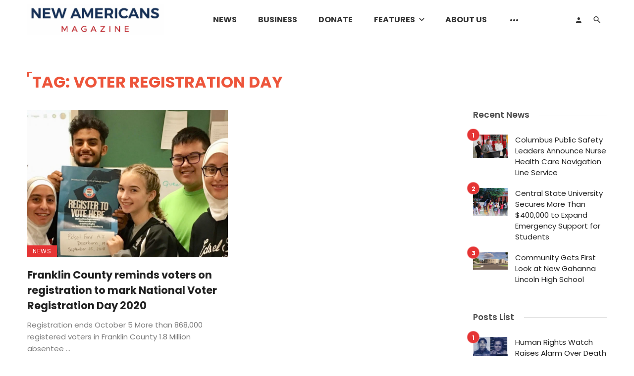

--- FILE ---
content_type: text/html; charset=UTF-8
request_url: https://thenewamericansmag.com/tag/voter-registration-day/
body_size: 21664
content:
<!DOCTYPE html>
<html lang="en-US">
<head>
	<meta charset="UTF-8" />
    
    <meta name="viewport" content="width=device-width, initial-scale=1"/>
    
    <link rel="profile" href="/gmpg.org/xfn/11" />
    
    <!-- Schema meta -->
    
    <script type="application/javascript">var ajaxurl = "https://thenewamericansmag.com/wp-admin/admin-ajax.php"</script><meta name='robots' content='index, follow, max-image-preview:large, max-snippet:-1, max-video-preview:-1' />

	<!-- This site is optimized with the Yoast SEO plugin v26.8 - https://yoast.com/product/yoast-seo-wordpress/ -->
	<title>Voter Registration Day Archives &#8211; New Americans Magazine</title>
	<link rel="canonical" href="https://thenewamericansmag.com/tag/voter-registration-day/" />
	<meta property="og:locale" content="en_US" />
	<meta property="og:type" content="article" />
	<meta property="og:title" content="Voter Registration Day Archives &#8211; New Americans Magazine" />
	<meta property="og:url" content="https://thenewamericansmag.com/tag/voter-registration-day/" />
	<meta property="og:site_name" content="New Americans Magazine" />
	<meta name="twitter:card" content="summary_large_image" />
	<meta name="twitter:site" content="@DebaUwadiae" />
	<script type="application/ld+json" class="yoast-schema-graph">{"@context":"https://schema.org","@graph":[{"@type":"CollectionPage","@id":"https://thenewamericansmag.com/tag/voter-registration-day/","url":"https://thenewamericansmag.com/tag/voter-registration-day/","name":"Voter Registration Day Archives &#8211; New Americans Magazine","isPartOf":{"@id":"https://thenewamericansmag.com/#website"},"primaryImageOfPage":{"@id":"https://thenewamericansmag.com/tag/voter-registration-day/#primaryimage"},"image":{"@id":"https://thenewamericansmag.com/tag/voter-registration-day/#primaryimage"},"thumbnailUrl":"https://thenewamericansmag.com/wp-content/uploads/2020/09/Voters-Day.jpg","breadcrumb":{"@id":"https://thenewamericansmag.com/tag/voter-registration-day/#breadcrumb"},"inLanguage":"en-US"},{"@type":"ImageObject","inLanguage":"en-US","@id":"https://thenewamericansmag.com/tag/voter-registration-day/#primaryimage","url":"https://thenewamericansmag.com/wp-content/uploads/2020/09/Voters-Day.jpg","contentUrl":"https://thenewamericansmag.com/wp-content/uploads/2020/09/Voters-Day.jpg","width":828,"height":609},{"@type":"BreadcrumbList","@id":"https://thenewamericansmag.com/tag/voter-registration-day/#breadcrumb","itemListElement":[{"@type":"ListItem","position":1,"name":"Home","item":"https://thenewamericansmag.com/"},{"@type":"ListItem","position":2,"name":"Voter Registration Day"}]},{"@type":"WebSite","@id":"https://thenewamericansmag.com/#website","url":"https://thenewamericansmag.com/","name":"The New Americans Magazine","description":"Freedom to Excel","publisher":{"@id":"https://thenewamericansmag.com/#organization"},"potentialAction":[{"@type":"SearchAction","target":{"@type":"EntryPoint","urlTemplate":"https://thenewamericansmag.com/?s={search_term_string}"},"query-input":{"@type":"PropertyValueSpecification","valueRequired":true,"valueName":"search_term_string"}}],"inLanguage":"en-US"},{"@type":"Organization","@id":"https://thenewamericansmag.com/#organization","name":"The New Americans Magazine","url":"https://thenewamericansmag.com/","logo":{"@type":"ImageObject","inLanguage":"en-US","@id":"https://thenewamericansmag.com/#/schema/logo/image/","url":"https://thenewamericansmag.com/wp-content/uploads/2018/01/nam_logo-2.png","contentUrl":"https://thenewamericansmag.com/wp-content/uploads/2018/01/nam_logo-2.png","width":512,"height":134,"caption":"The New Americans Magazine"},"image":{"@id":"https://thenewamericansmag.com/#/schema/logo/image/"},"sameAs":["https://www.facebook.com/newamericanspress/","https://x.com/DebaUwadiae","https://www.youtube.com/channel/UCgChpjxOa_ux3VWrNEUEvVQ?view_as=subscriber"]}]}</script>
	<!-- / Yoast SEO plugin. -->


<link rel='dns-prefetch' href='//fonts.googleapis.com' />
<link rel='preconnect' href='https://fonts.gstatic.com' crossorigin />
<link rel="alternate" type="application/rss+xml" title="New Americans Magazine &raquo; Feed" href="https://thenewamericansmag.com/feed/" />
<link rel="alternate" type="application/rss+xml" title="New Americans Magazine &raquo; Comments Feed" href="https://thenewamericansmag.com/comments/feed/" />
<link rel="alternate" type="application/rss+xml" title="New Americans Magazine &raquo; Voter Registration Day Tag Feed" href="https://thenewamericansmag.com/tag/voter-registration-day/feed/" />
<!-- thenewamericansmag.com is managing ads with Advanced Ads 2.0.16 – https://wpadvancedads.com/ --><script id="thene-ready">
			window.advanced_ads_ready=function(e,a){a=a||"complete";var d=function(e){return"interactive"===a?"loading"!==e:"complete"===e};d(document.readyState)?e():document.addEventListener("readystatechange",(function(a){d(a.target.readyState)&&e()}),{once:"interactive"===a})},window.advanced_ads_ready_queue=window.advanced_ads_ready_queue||[];		</script>
		<style id='wp-img-auto-sizes-contain-inline-css' type='text/css'>
img:is([sizes=auto i],[sizes^="auto," i]){contain-intrinsic-size:3000px 1500px}
/*# sourceURL=wp-img-auto-sizes-contain-inline-css */
</style>
<link rel='stylesheet' id='dashicons-css' href='https://thenewamericansmag.com/wp-includes/css/dashicons.min.css?ver=6.9' type='text/css' media='all' />
<link rel='stylesheet' id='post-views-counter-frontend-css' href='https://thenewamericansmag.com/wp-content/plugins/post-views-counter/css/frontend.css?ver=1.7.3' type='text/css' media='all' />
<style id='wp-emoji-styles-inline-css' type='text/css'>

	img.wp-smiley, img.emoji {
		display: inline !important;
		border: none !important;
		box-shadow: none !important;
		height: 1em !important;
		width: 1em !important;
		margin: 0 0.07em !important;
		vertical-align: -0.1em !important;
		background: none !important;
		padding: 0 !important;
	}
/*# sourceURL=wp-emoji-styles-inline-css */
</style>
<style id='wp-block-library-inline-css' type='text/css'>
:root{--wp-block-synced-color:#7a00df;--wp-block-synced-color--rgb:122,0,223;--wp-bound-block-color:var(--wp-block-synced-color);--wp-editor-canvas-background:#ddd;--wp-admin-theme-color:#007cba;--wp-admin-theme-color--rgb:0,124,186;--wp-admin-theme-color-darker-10:#006ba1;--wp-admin-theme-color-darker-10--rgb:0,107,160.5;--wp-admin-theme-color-darker-20:#005a87;--wp-admin-theme-color-darker-20--rgb:0,90,135;--wp-admin-border-width-focus:2px}@media (min-resolution:192dpi){:root{--wp-admin-border-width-focus:1.5px}}.wp-element-button{cursor:pointer}:root .has-very-light-gray-background-color{background-color:#eee}:root .has-very-dark-gray-background-color{background-color:#313131}:root .has-very-light-gray-color{color:#eee}:root .has-very-dark-gray-color{color:#313131}:root .has-vivid-green-cyan-to-vivid-cyan-blue-gradient-background{background:linear-gradient(135deg,#00d084,#0693e3)}:root .has-purple-crush-gradient-background{background:linear-gradient(135deg,#34e2e4,#4721fb 50%,#ab1dfe)}:root .has-hazy-dawn-gradient-background{background:linear-gradient(135deg,#faaca8,#dad0ec)}:root .has-subdued-olive-gradient-background{background:linear-gradient(135deg,#fafae1,#67a671)}:root .has-atomic-cream-gradient-background{background:linear-gradient(135deg,#fdd79a,#004a59)}:root .has-nightshade-gradient-background{background:linear-gradient(135deg,#330968,#31cdcf)}:root .has-midnight-gradient-background{background:linear-gradient(135deg,#020381,#2874fc)}:root{--wp--preset--font-size--normal:16px;--wp--preset--font-size--huge:42px}.has-regular-font-size{font-size:1em}.has-larger-font-size{font-size:2.625em}.has-normal-font-size{font-size:var(--wp--preset--font-size--normal)}.has-huge-font-size{font-size:var(--wp--preset--font-size--huge)}.has-text-align-center{text-align:center}.has-text-align-left{text-align:left}.has-text-align-right{text-align:right}.has-fit-text{white-space:nowrap!important}#end-resizable-editor-section{display:none}.aligncenter{clear:both}.items-justified-left{justify-content:flex-start}.items-justified-center{justify-content:center}.items-justified-right{justify-content:flex-end}.items-justified-space-between{justify-content:space-between}.screen-reader-text{border:0;clip-path:inset(50%);height:1px;margin:-1px;overflow:hidden;padding:0;position:absolute;width:1px;word-wrap:normal!important}.screen-reader-text:focus{background-color:#ddd;clip-path:none;color:#444;display:block;font-size:1em;height:auto;left:5px;line-height:normal;padding:15px 23px 14px;text-decoration:none;top:5px;width:auto;z-index:100000}html :where(.has-border-color){border-style:solid}html :where([style*=border-top-color]){border-top-style:solid}html :where([style*=border-right-color]){border-right-style:solid}html :where([style*=border-bottom-color]){border-bottom-style:solid}html :where([style*=border-left-color]){border-left-style:solid}html :where([style*=border-width]){border-style:solid}html :where([style*=border-top-width]){border-top-style:solid}html :where([style*=border-right-width]){border-right-style:solid}html :where([style*=border-bottom-width]){border-bottom-style:solid}html :where([style*=border-left-width]){border-left-style:solid}html :where(img[class*=wp-image-]){height:auto;max-width:100%}:where(figure){margin:0 0 1em}html :where(.is-position-sticky){--wp-admin--admin-bar--position-offset:var(--wp-admin--admin-bar--height,0px)}@media screen and (max-width:600px){html :where(.is-position-sticky){--wp-admin--admin-bar--position-offset:0px}}

/*# sourceURL=wp-block-library-inline-css */
</style><style id='global-styles-inline-css' type='text/css'>
:root{--wp--preset--aspect-ratio--square: 1;--wp--preset--aspect-ratio--4-3: 4/3;--wp--preset--aspect-ratio--3-4: 3/4;--wp--preset--aspect-ratio--3-2: 3/2;--wp--preset--aspect-ratio--2-3: 2/3;--wp--preset--aspect-ratio--16-9: 16/9;--wp--preset--aspect-ratio--9-16: 9/16;--wp--preset--color--black: #000000;--wp--preset--color--cyan-bluish-gray: #abb8c3;--wp--preset--color--white: #ffffff;--wp--preset--color--pale-pink: #f78da7;--wp--preset--color--vivid-red: #cf2e2e;--wp--preset--color--luminous-vivid-orange: #ff6900;--wp--preset--color--luminous-vivid-amber: #fcb900;--wp--preset--color--light-green-cyan: #7bdcb5;--wp--preset--color--vivid-green-cyan: #00d084;--wp--preset--color--pale-cyan-blue: #8ed1fc;--wp--preset--color--vivid-cyan-blue: #0693e3;--wp--preset--color--vivid-purple: #9b51e0;--wp--preset--gradient--vivid-cyan-blue-to-vivid-purple: linear-gradient(135deg,rgb(6,147,227) 0%,rgb(155,81,224) 100%);--wp--preset--gradient--light-green-cyan-to-vivid-green-cyan: linear-gradient(135deg,rgb(122,220,180) 0%,rgb(0,208,130) 100%);--wp--preset--gradient--luminous-vivid-amber-to-luminous-vivid-orange: linear-gradient(135deg,rgb(252,185,0) 0%,rgb(255,105,0) 100%);--wp--preset--gradient--luminous-vivid-orange-to-vivid-red: linear-gradient(135deg,rgb(255,105,0) 0%,rgb(207,46,46) 100%);--wp--preset--gradient--very-light-gray-to-cyan-bluish-gray: linear-gradient(135deg,rgb(238,238,238) 0%,rgb(169,184,195) 100%);--wp--preset--gradient--cool-to-warm-spectrum: linear-gradient(135deg,rgb(74,234,220) 0%,rgb(151,120,209) 20%,rgb(207,42,186) 40%,rgb(238,44,130) 60%,rgb(251,105,98) 80%,rgb(254,248,76) 100%);--wp--preset--gradient--blush-light-purple: linear-gradient(135deg,rgb(255,206,236) 0%,rgb(152,150,240) 100%);--wp--preset--gradient--blush-bordeaux: linear-gradient(135deg,rgb(254,205,165) 0%,rgb(254,45,45) 50%,rgb(107,0,62) 100%);--wp--preset--gradient--luminous-dusk: linear-gradient(135deg,rgb(255,203,112) 0%,rgb(199,81,192) 50%,rgb(65,88,208) 100%);--wp--preset--gradient--pale-ocean: linear-gradient(135deg,rgb(255,245,203) 0%,rgb(182,227,212) 50%,rgb(51,167,181) 100%);--wp--preset--gradient--electric-grass: linear-gradient(135deg,rgb(202,248,128) 0%,rgb(113,206,126) 100%);--wp--preset--gradient--midnight: linear-gradient(135deg,rgb(2,3,129) 0%,rgb(40,116,252) 100%);--wp--preset--font-size--small: 13px;--wp--preset--font-size--medium: 20px;--wp--preset--font-size--large: 36px;--wp--preset--font-size--x-large: 42px;--wp--preset--spacing--20: 0.44rem;--wp--preset--spacing--30: 0.67rem;--wp--preset--spacing--40: 1rem;--wp--preset--spacing--50: 1.5rem;--wp--preset--spacing--60: 2.25rem;--wp--preset--spacing--70: 3.38rem;--wp--preset--spacing--80: 5.06rem;--wp--preset--shadow--natural: 6px 6px 9px rgba(0, 0, 0, 0.2);--wp--preset--shadow--deep: 12px 12px 50px rgba(0, 0, 0, 0.4);--wp--preset--shadow--sharp: 6px 6px 0px rgba(0, 0, 0, 0.2);--wp--preset--shadow--outlined: 6px 6px 0px -3px rgb(255, 255, 255), 6px 6px rgb(0, 0, 0);--wp--preset--shadow--crisp: 6px 6px 0px rgb(0, 0, 0);}:where(.is-layout-flex){gap: 0.5em;}:where(.is-layout-grid){gap: 0.5em;}body .is-layout-flex{display: flex;}.is-layout-flex{flex-wrap: wrap;align-items: center;}.is-layout-flex > :is(*, div){margin: 0;}body .is-layout-grid{display: grid;}.is-layout-grid > :is(*, div){margin: 0;}:where(.wp-block-columns.is-layout-flex){gap: 2em;}:where(.wp-block-columns.is-layout-grid){gap: 2em;}:where(.wp-block-post-template.is-layout-flex){gap: 1.25em;}:where(.wp-block-post-template.is-layout-grid){gap: 1.25em;}.has-black-color{color: var(--wp--preset--color--black) !important;}.has-cyan-bluish-gray-color{color: var(--wp--preset--color--cyan-bluish-gray) !important;}.has-white-color{color: var(--wp--preset--color--white) !important;}.has-pale-pink-color{color: var(--wp--preset--color--pale-pink) !important;}.has-vivid-red-color{color: var(--wp--preset--color--vivid-red) !important;}.has-luminous-vivid-orange-color{color: var(--wp--preset--color--luminous-vivid-orange) !important;}.has-luminous-vivid-amber-color{color: var(--wp--preset--color--luminous-vivid-amber) !important;}.has-light-green-cyan-color{color: var(--wp--preset--color--light-green-cyan) !important;}.has-vivid-green-cyan-color{color: var(--wp--preset--color--vivid-green-cyan) !important;}.has-pale-cyan-blue-color{color: var(--wp--preset--color--pale-cyan-blue) !important;}.has-vivid-cyan-blue-color{color: var(--wp--preset--color--vivid-cyan-blue) !important;}.has-vivid-purple-color{color: var(--wp--preset--color--vivid-purple) !important;}.has-black-background-color{background-color: var(--wp--preset--color--black) !important;}.has-cyan-bluish-gray-background-color{background-color: var(--wp--preset--color--cyan-bluish-gray) !important;}.has-white-background-color{background-color: var(--wp--preset--color--white) !important;}.has-pale-pink-background-color{background-color: var(--wp--preset--color--pale-pink) !important;}.has-vivid-red-background-color{background-color: var(--wp--preset--color--vivid-red) !important;}.has-luminous-vivid-orange-background-color{background-color: var(--wp--preset--color--luminous-vivid-orange) !important;}.has-luminous-vivid-amber-background-color{background-color: var(--wp--preset--color--luminous-vivid-amber) !important;}.has-light-green-cyan-background-color{background-color: var(--wp--preset--color--light-green-cyan) !important;}.has-vivid-green-cyan-background-color{background-color: var(--wp--preset--color--vivid-green-cyan) !important;}.has-pale-cyan-blue-background-color{background-color: var(--wp--preset--color--pale-cyan-blue) !important;}.has-vivid-cyan-blue-background-color{background-color: var(--wp--preset--color--vivid-cyan-blue) !important;}.has-vivid-purple-background-color{background-color: var(--wp--preset--color--vivid-purple) !important;}.has-black-border-color{border-color: var(--wp--preset--color--black) !important;}.has-cyan-bluish-gray-border-color{border-color: var(--wp--preset--color--cyan-bluish-gray) !important;}.has-white-border-color{border-color: var(--wp--preset--color--white) !important;}.has-pale-pink-border-color{border-color: var(--wp--preset--color--pale-pink) !important;}.has-vivid-red-border-color{border-color: var(--wp--preset--color--vivid-red) !important;}.has-luminous-vivid-orange-border-color{border-color: var(--wp--preset--color--luminous-vivid-orange) !important;}.has-luminous-vivid-amber-border-color{border-color: var(--wp--preset--color--luminous-vivid-amber) !important;}.has-light-green-cyan-border-color{border-color: var(--wp--preset--color--light-green-cyan) !important;}.has-vivid-green-cyan-border-color{border-color: var(--wp--preset--color--vivid-green-cyan) !important;}.has-pale-cyan-blue-border-color{border-color: var(--wp--preset--color--pale-cyan-blue) !important;}.has-vivid-cyan-blue-border-color{border-color: var(--wp--preset--color--vivid-cyan-blue) !important;}.has-vivid-purple-border-color{border-color: var(--wp--preset--color--vivid-purple) !important;}.has-vivid-cyan-blue-to-vivid-purple-gradient-background{background: var(--wp--preset--gradient--vivid-cyan-blue-to-vivid-purple) !important;}.has-light-green-cyan-to-vivid-green-cyan-gradient-background{background: var(--wp--preset--gradient--light-green-cyan-to-vivid-green-cyan) !important;}.has-luminous-vivid-amber-to-luminous-vivid-orange-gradient-background{background: var(--wp--preset--gradient--luminous-vivid-amber-to-luminous-vivid-orange) !important;}.has-luminous-vivid-orange-to-vivid-red-gradient-background{background: var(--wp--preset--gradient--luminous-vivid-orange-to-vivid-red) !important;}.has-very-light-gray-to-cyan-bluish-gray-gradient-background{background: var(--wp--preset--gradient--very-light-gray-to-cyan-bluish-gray) !important;}.has-cool-to-warm-spectrum-gradient-background{background: var(--wp--preset--gradient--cool-to-warm-spectrum) !important;}.has-blush-light-purple-gradient-background{background: var(--wp--preset--gradient--blush-light-purple) !important;}.has-blush-bordeaux-gradient-background{background: var(--wp--preset--gradient--blush-bordeaux) !important;}.has-luminous-dusk-gradient-background{background: var(--wp--preset--gradient--luminous-dusk) !important;}.has-pale-ocean-gradient-background{background: var(--wp--preset--gradient--pale-ocean) !important;}.has-electric-grass-gradient-background{background: var(--wp--preset--gradient--electric-grass) !important;}.has-midnight-gradient-background{background: var(--wp--preset--gradient--midnight) !important;}.has-small-font-size{font-size: var(--wp--preset--font-size--small) !important;}.has-medium-font-size{font-size: var(--wp--preset--font-size--medium) !important;}.has-large-font-size{font-size: var(--wp--preset--font-size--large) !important;}.has-x-large-font-size{font-size: var(--wp--preset--font-size--x-large) !important;}
/*# sourceURL=global-styles-inline-css */
</style>

<style id='classic-theme-styles-inline-css' type='text/css'>
/*! This file is auto-generated */
.wp-block-button__link{color:#fff;background-color:#32373c;border-radius:9999px;box-shadow:none;text-decoration:none;padding:calc(.667em + 2px) calc(1.333em + 2px);font-size:1.125em}.wp-block-file__button{background:#32373c;color:#fff;text-decoration:none}
/*# sourceURL=/wp-includes/css/classic-themes.min.css */
</style>
<link rel='stylesheet' id='email-subscribers-css' href='https://thenewamericansmag.com/wp-content/plugins/email-subscribers/lite/public/css/email-subscribers-public.css?ver=5.9.15' type='text/css' media='all' />
<link rel='stylesheet' id='ceris-vendors-css' href='https://thenewamericansmag.com/wp-content/themes/ceris/css/vendors.css?ver=6.9' type='text/css' media='all' />
<link rel='stylesheet' id='ceris-login-css' href='https://thenewamericansmag.com/wp-content/themes/ceris/css/login.css?ver=6.9' type='text/css' media='all' />
<link rel='stylesheet' id='ceris-style-css' href='https://thenewamericansmag.com/wp-content/themes/ceris/css/style.css?ver=6.9' type='text/css' media='all' />
<style id='ceris-style-inline-css' type='text/css'>
.header-1 .header-main, 
                                        .header-2 .header-main, 
                                        .header-3 .site-header, 
                                        .header-4 .navigation-bar,
                                        .header-5 .navigation-bar,
                                        .header-6 .navigation-bar,
                                        .header-7 .header-main,
                                        .header-8 .header-main,
                                        .header-9 .site-header, 
                                        .header-10 .navigation-bar,
                                        .header-11 .navigation-bar,
                                        .header-13 .navigation-bar,
                                        .header-14 .header-main, 
                                        .header-14 .header-bg-main-color, 
                                        .header-15 .header-main,
                                        .header-16 .navigation-bar,
                                        .header-17 .navigation-bar,
                                        .header-18 .navigation-bar,
                                        .header-12 .header-main
                                        {background: #ffffff;}.atbs-ceris-block:not(:last-child) {margin-bottom: 65px;}@media(min-width: 576px){.atbs-ceris-block-custom-margin .block-heading:not(.widget__title){margin-bottom: 40px;} }::selection {color: #FFF; background: #E53434;}::-webkit-selection {color: #FFF; background: #E53434;}.scroll-count-percent .progress__value {stroke: #E53434;}  .ceris-feature-i .sub-posts .block-heading__view-all a, .atbs-ceris-carousel.atbs-ceris-carousel-post-vertical .owl-prev, .atbs-ceris-carousel.atbs-ceris-carousel-post-vertical .owl-next, .post--overlay-back-face .button__readmore:hover i, .post--vertical-has-media .list-index, .navigation--main .sub-menu li:hover>a, .infinity-single-trigger:before, .ceris-icon-load-infinity-single:before, .atbs-article-reactions .atbs-reactions-content.active .atbs-reaction-count, .atbs-article-reactions .atbs-reactions-content:active .atbs-reaction-count, .post-slider-text-align-center .owl-carousel .owl-prev, .post-slider-text-align-center .owl-carousel .owl-next, .ceris-category-tiles .owl-carousel .owl-prev, .ceris-category-tiles .owl-carousel .owl-next, 
                                    a.block-heading__secondary, .atbs-ceris-pagination a.btn-default, 
                                    .atbs-ceris-pagination a.btn-default:active, 
                                    .atbs-ceris-pagination a.btn-default:hover, 
                                    .atbs-ceris-pagination a.btn-default:focus, 
                                    .atbs-ceris-search-full .result-default, 
                                    .atbs-ceris-search-full .result-default .search-module-heading, 
                                    .search-module-heading, .atbs-ceris-post--grid-c-update .atbs-ceris-carousel.nav-circle .owl-prev, .single .entry-meta .entry-author__name, .pagination-circle .atbs-ceris-pagination__item.atbs-ceris-pagination__item-next:hover,
                                    .pagination-circle .atbs-ceris-pagination__item.atbs-ceris-pagination__item-prev:hover, 
                                    .atbs-ceris-video-has-post-list .main-post .post-type-icon, .widget-subscribe .subscribe-form__fields button, 
                                    .list-index, a, a:hover, a:focus, a:active, .color-primary, .site-title, 
                                    .entry-tags ul > li > a:hover, .social-share-label, .ceris-single .single-header--top .entry-author__name, .atbs-ceris-widget-indexed-posts-b .posts-list > li .post__title:after, .posts-navigation .post:hover .posts-navigation__label,
                                    .posts-navigation .post:hover .post__title, .sticky-ceris-post .cerisStickyMark i, .typography-copy blockquote:before, .comment-content blockquote:before, .listing--list-large .post__readmore:hover .readmore__text,
                                    .post--horizontal-reverse-big.post--horizontal-reverse-big__style-3 .post__readmore .readmore__text:hover, .reviews-score-average, .star-item.star-full i:before,
                                    .wc-block-grid__product-rating .star-rating span:before, .wc-block-grid__product-rating .wc-block-grid__product-rating__stars span:before,
                                    .woocommerce-message::before, .woocommerce-info::before, .woocommerce-error::before, .woocommerce-downloads .woocommerce-info:before
            {color: #E53434;}.ceris-grid-j .icon-has-animation .btn-play-left-not-center.post-type-icon:after, div.wpforms-container-full .wpforms-form button[type=submit], div.wpforms-container-full .wpforms-form button[type=submit]:hover{background-color: #E53434;} .ceris-grid-j .btn-play-left-not-center .circle, .scroll-count-percent .btn-bookmark-icon .bookmark-status-saved path {fill: #E53434;} .infinity-single-trigger:before, .ceris-grid-j .btn-play-left-not-center .g-path path{fill: #fff;}@media(max-width: 768px) {.ceris-grid-j .icon-has-animation .btn-play-left-not-center.post-type-icon:after{background-color: #fff;} }@media(max-width: 768px) {.ceris-grid-j .btn-play-left-not-center .circle{fill: #fff;} } @media(max-width: 768px) {.ceris-grid-j .btn-play-left-not-center .g-path path{fill: #000;} }@media(max-width: 768px) {.ceris-module-video .post-list-no-thumb-3i .posts-no-thumb .post-type-icon:after{background-color: #E53434;} }@media(max-width: 768px) {.ceris-module-video .post-list-no-thumb-3i .list-item .posts-no-thumb:hover .post-type-icon:after{background-color: #fff;} }@media(max-width: 768px) {.ceris-module-video .post-list-no-thumb-3i .list-item:first-child .posts-no-thumb:hover .post-type-icon:after{background-color: #fff;} }@media(max-width: 768px) {.ceris-module-video .post-list-no-thumb-3i:hover .list-item:first-child .posts-no-thumb .post-type-icon:after{background-color: #E53434;} }@media(max-width: 768px) {.ceris-module-video .post-list-no-thumb-3i .list-item:first-child .posts-no-thumb:hover .post-type-icon:after{background-color: #fff;} }@media (max-width: 380px){.featured-slider-d .owl-carousel .owl-dot.active span{background-color: #E53434;}}.g-path path {fill: #000;} .circle{fill: #fff;}@media(max-width: 576px) {.atbs-ceris-post--vertical-3i-row .post--vertical .post__cat{background-color: #E53434;} }.atbs-article-reactions .atbs-reactions-content:hover{
                border-color: rgba(229, 52, 52,0.3);
            } .post-no-thumb-height-default:hover{
                box-shadow: 0 45px 25px -20px rgba(229, 52, 52,0.27);
            } .ceris-feature-h .owl-item.active .post--overlay-height-275 .post__thumb--overlay.post__thumb:after{
                background-color: rgba(229, 52, 52,0.8);
            } .post-list-no-thumb-3i .list-item:first-child:hover:before, .post-list-no-thumb-3i .list-item:hover:before{
                background-color: rgba(229, 52, 52, 0.4);
            } .ceris-grid-carousel-d .owl-stage .post--card-overlay-middle-has-hidden-content:hover .post__thumb--overlay.post__thumb:after, .ceris-grid-carousel-d .owl-stage .owl-item.active.center .post--card-overlay-middle-has-hidden-content:hover .post__thumb--overlay.post__thumb:after{
                -webkit-box-shadow: 0px 20px 27px 0 rgba(229, 52, 52,0.2);
                box-shadow: 0px 20px 27px 0 rgba(229, 52, 52,0.2);
            } @media(min-width:992px){
                                .post--overlay-hover-effect .post__thumb--overlay.post__thumb:after{
                                    background-color: #E53434;
                                }
            }.atbs-ceris-block__aside-left .banner__button, .ceris-feature-k .atbs-ceris-carousel-nav-custom-holder .owl-prev:hover, .ceris-feature-k .atbs-ceris-carousel-nav-custom-holder .owl-next:hover, .ceris-feature-k .atbs-ceris-block__inner::before, .ceris-feature-i .atbs-ceris-carousel-nav-custom-holder .owl-prev:hover, .ceris-feature-i .atbs-ceris-carousel-nav-custom-holder .owl-next:hover, .ceris-feature-j .sub-posts .atbs-ceris-carousel-nav-custom-holder .owl-prev:hover, .ceris-feature-j .sub-posts .atbs-ceris-carousel-nav-custom-holder .owl-next:hover, .ceris-feature-h .owl-item.active + .owl-item.active .post--overlay-height-275 .post__cat-has-line:before, .atbs-ceris-carousel.atbs-ceris-carousel-post-vertical .owl-prev:hover, .atbs-ceris-carousel.atbs-ceris-carousel-post-vertical .owl-next:hover, .ceris-feature-f .button__readmore--round:hover i, .post--overlay-hover-effect .post__text-backface .post__readmore .button__readmore:hover,
             
             .post--overlay-hover-effect.post--overlay-bottom,
              .post--overlay-back-face,
              .pagination-circle .atbs-ceris-pagination__item:not(.atbs-ceris-pagination__dots):hover, .open-sub-col, .atbs-ceris-posts-feature-a-update .atbs-ceris-carousel.nav-circle .owl-prev:hover,
            .atbs-ceris-posts-feature-a-update .atbs-ceris-carousel.nav-circle .owl-next:hover, .owl-carousel.button--dots-center-nav .owl-prev:hover, .owl-carousel.button--dots-center-nav .owl-next:hover, .section-has-subscribe-no-border > .btn:focus, .section-has-subscribe-no-border > .btn:active, .section-has-subscribe-no-border > *:hover, .widget-slide .atbs-ceris-carousel .owl-dot.active span, .featured-slider-e .owl-carousel .owl-prev:hover, .featured-slider-e .owl-carousel .owl-next:hover, .post--horizontal-hasbackground.post:hover, .post-slider-text-align-center .owl-carousel .owl-prev:hover, .post-slider-text-align-center .owl-carousel .owl-next:hover, .atbs-ceris-pagination [class*='js-ajax-load-']:active, .atbs-ceris-pagination [class*='js-ajax-load-']:hover, .atbs-ceris-pagination [class*='js-ajax-load-']:focus, .atbs-ceris-widget-indexed-posts-a .posts-list>li .post__thumb:after, .post-list-no-thumb-3i:hover .list-item:first-child .post__cat:before, .header-17 .btn-subscribe-theme, .header-13 .btn-subscribe-theme, .header-16 .offcanvas-menu-toggle.navigation-bar-btn, .atbs-ceris-widget-posts-list.atbs-ceris-widget-posts-list-overlay-first ul:hover li.active .post--overlay .post__cat:before, .dots-circle .owl-dot.active span, .atbs-ceris-search-full .popular-tags .entry-tags ul > li > a, .atbs-ceris-search-full .form-control, .atbs-ceris-post--grid-g-update .post-grid-carousel .owl-dot.active span, .nav-row-circle .owl-prev:hover, .nav-row-circle .owl-next:hover, .post--grid--2i_row .post-no-thumb-title-line, .atbs-ceris-post--grid-d-update .post-no-thumb-title-line, .atbs-ceris-posts-feature .post-sub .list-item:hover .post__cat:before, .atbs-ceris-post--grid-c-update .post-main .owl-item.active + .owl-item.active .post__cat:before, .atbs-ceris-post--grid-c-update .atbs-ceris-carousel.nav-circle .owl-next, .atbs-ceris-post--grid-c-update .post-main .owl-item.active .post-no-thumb-title-line, .post-no-thumb-height-default:hover, .carousel-dots-count-number .owl-dot.active span, .header-16 .btn-subscribe-theme, .header-14 .btn-subscribe-theme, .header-11 .btn-subscribe-theme, .atbs-ceris-pagination [class*='js-ajax-load-'], .atbs-ceris-post--overlay-first-big .post--overlay:hover .background-img:after, .post-list-no-thumb-3i .list-item:hover, .post__cat-has-line:before, .category-tile__name, .cat-0.cat-theme-bg.cat-theme-bg, .primary-bg-color, .navigation--main > li > a:before, .atbs-ceris-pagination__item-current, .atbs-ceris-pagination__item-current:hover, 
            .atbs-ceris-pagination__item-current:focus, .atbs-ceris-pagination__item-current:active, .atbs-ceris-pagination--next-n-prev .atbs-ceris-pagination__links a:last-child .atbs-ceris-pagination__item,
            .subscribe-form__fields input[type='submit'], .has-overlap-bg:before, .post__cat--bg, a.post__cat--bg, .entry-cat--bg, a.entry-cat--bg, 
            .comments-count-box, .atbs-ceris-widget--box .widget__title, 
            .widget_calendar td a:before, .widget_calendar #today, .widget_calendar #today a, .entry-action-btn, .posts-navigation__label:before, 
            .comment-form .form-submit input[type='submit'], .atbs-ceris-carousel-dots-b .swiper-pagination-bullet-active,
             .site-header--side-logo .header-logo:not(.header-logo--mobile), .list-square-bullet > li > *:before, .list-square-bullet-exclude-first > li:not(:first-child) > *:before,
             .btn-primary, .btn-primary:active, .btn-primary:focus, .btn-primary:hover, 
             .btn-primary.active.focus, .btn-primary.active:focus, .btn-primary.active:hover, .btn-primary:active.focus, .btn-primary:active:focus, .btn-primary:active:hover, .header-10 .navigation--main > li > a:before, 
             .atbs-ceris-feature-slider .post__readmore, .atbs-ceris-grid-carousel .atbs-ceris-carousel .owl-dot:last-child.active span, .atbs-ceris-grid-carousel .atbs-ceris-carousel .owl-dot.active span,  
             .atbs-ceris-post-slide-has-list .atbs-ceris-post-slide-text-center .atbs-ceris-carousel .owl-dot.active span, 
             .pagination-circle .atbs-ceris-pagination__item:hover, .pagination-circle .atbs-ceris-pagination__item.atbs-ceris-pagination__item-current, .social-share-label:before, .social-share ul li a svg:hover, .social-share ul li a .share-item__icon:hover, 
             .comment-form .form-submit input[type='submit'], input[type='button']:not(.btn), input[type='reset']:not(.btn), input[type='submit']:not(.btn), .form-submit input, 
             .comment-form .form-submit input[type='submit']:active, .comment-form .form-submit input[type='submit']:focus, .comment-form .form-submit input[type='submit']:hover,
             .reviews-rating .rating-form .rating-submit, .reviews-rating .rating-form .rating-submit:hover, .ceris-bookmark-page-notification,
             .rating-star, .score-item .score-percent, .ceris-grid-w .post-slide .owl-carousel, .widget-subscribe .widget-subscribe__inner,
             .ceris-grid-carousel-d .owl-stage .post--card-overlay-middle-has-hidden-content:hover .post__thumb--overlay.post__thumb:after, .ceris-grid-carousel-d .owl-stage .owl-item.active.center .post--card-overlay-middle-has-hidden-content:hover .post__thumb--overlay.post__thumb:after,
             .post--vertical-thumb-70-background .button__readmore--outline:hover i, .atbs-ceris-search-full--result .atbs-ceris-pagination .btn,
             .atbs-ceris-posts-feature-c-update.ceris-light-mode .owl-carousel .owl-prev:hover, .atbs-ceris-posts-feature-c-update.ceris-light-mode .owl-carousel .owl-next:hover,
             .editor-styles-wrapper .wc-block-grid__products .wc-block-grid__product .wc-block-grid__product-onsale, .wc-block-grid__product-onsale,
             .woocommerce .wc-block-grid__product .wp-block-button__link:hover, .woocommerce ul.products li.product .onsale, 
             .woocommerce .editor-styles-wrapper .wc-block-grid__products .wc-block-grid__product .wc-block-grid__product-onsale, .woocommerce .wc-block-grid__product-onsale,
             .woocommerce #respond input#submit, .woocommerce #respond input#submit:hover, .woocommerce a.button:hover, .woocommerce button.button:hover, .woocommerce input.button:hover,
             .woocommerce .wp-block-button__link, .woocommerce .wp-block-button:not(.wc-block-grid__product-add-to-cart) .wp-block-button__link,
             .woocommerce nav.woocommerce-pagination ul li a:focus, .woocommerce nav.woocommerce-pagination ul li a:hover, .woocommerce nav.woocommerce-pagination ul li span.current,
             .woocommerce div.product form.cart .button, .woocommerce div.product .woocommerce-tabs ul.tabs li.active, .woocommerce-Tabs-panel .comment-reply-title:before,
             .woocommerce button.button, .woocommerce a.button.wc-backward, .woocommerce a.button.alt, .woocommerce a.button.alt:hover,
             .woocommerce-message a.button, .woocommerce-downloads .woocommerce-Message a.button,
             .woocommerce button.button.alt, .woocommerce button.button.alt:hover, .woocommerce.widget_product_search .woocommerce-product-search button,
             .woocommerce .widget_price_filter .ui-slider .ui-slider-range, .woocommerce .widget_price_filter .ui-slider .ui-slider-handle, .header-current-reading-article .current-reading-article-label,
             #cookie-notice .cn-button, .atbs-ceris-widget-posts-list.atbs-ceris-widget-posts-list-overlay-first .posts-list:hover li.active  .post__cat:before,
             .ceris-mobile-share-socials ul li:hover a, .ceris-admin-delete-review
            {background-color: #E53434;}.site-header--skin-4 .navigation--main > li > a:before
            {background-color: #E53434 !important;}@media(max-width: 767px){
                .atbs-ceris-post--grid-c-update .atbs-ceris-carousel.nav-circle .owl-prev,
                .atbs-ceris-post--grid-c-update .atbs-ceris-carousel.nav-circle .owl-next{
                        color: #E53434 !important;
                    }
                }.post-score-hexagon .hexagon-svg g path
            {fill: #E53434;}.ceris-feature-k .atbs-ceris-carousel-nav-custom-holder .owl-prev:hover, .ceris-feature-k .atbs-ceris-carousel-nav-custom-holder .owl-next:hover, .ceris-feature-i .atbs-ceris-carousel-nav-custom-holder .owl-prev:hover, .ceris-feature-i .atbs-ceris-carousel-nav-custom-holder .owl-next:hover, .ceris-feature-j .sub-posts .atbs-ceris-carousel-nav-custom-holder .owl-prev:hover, .ceris-feature-j .sub-posts .atbs-ceris-carousel-nav-custom-holder .owl-next:hover, .post--overlay-line-top-hover:hover::after, .ceris-feature-f .button__readmore--round:hover i, .post--overlay-hover-effect .post__text-backface .post__readmore .button__readmore:hover, .ceris-about-module .about__content, .atbs-ceris-posts-feature-a-update .atbs-ceris-carousel.nav-circle .owl-prev:hover,
.atbs-ceris-posts-feature-a-update .atbs-ceris-carousel.nav-circle .owl-next:hover, .owl-carousel.button--dots-center-nav .owl-prev:hover, .owl-carousel.button--dots-center-nav .owl-next:hover, .atbs-article-reactions .atbs-reactions-content.active, .atbs-ceris-pagination [class*='js-ajax-load-']:active, .atbs-ceris-pagination [class*='js-ajax-load-']:hover, .atbs-ceris-pagination [class*='js-ajax-load-']:focus, .atbs-ceris-search-full--result .atbs-ceris-pagination .btn, .atbs-ceris-pagination [class*='js-ajax-load-'], .comment-form .form-submit input[type='submit'], .form-submit input:hover, .comment-form .form-submit input[type='submit']:active, .comment-form .form-submit input[type='submit']:focus, .comment-form .form-submit input[type='submit']:hover, .has-overlap-frame:before, .atbs-ceris-gallery-slider .fotorama__thumb-border, .bypostauthor > .comment-body .comment-author > img,
.post--vertical-thumb-70-background .button__readmore--outline:hover i, .block-heading.block-heading--style-7,
.atbs-ceris-posts-feature-c-update.ceris-light-mode .owl-carousel .owl-prev:hover,
.atbs-ceris-posts-feature-c-update.ceris-light-mode .owl-carousel .owl-next:hover,
.ceris-mobile-share-socials ul li:hover a,
.wc-block-grid__product .wp-block-button__link:hover, .woocommerce #respond input#submit:hover, .woocommerce a.button:hover, .woocommerce button.button:hover, .woocommerce input.button:hover
            {border-color: #E53434;}.atbs-ceris-pagination--next-n-prev .atbs-ceris-pagination__links a:last-child .atbs-ceris-pagination__item:after, .typography-copy blockquote, .comment-content blockquote
            {border-left-color: #E53434;}.comments-count-box:before, .bk-preload-wrapper:after, .woocommerce-error, .woocommerce-message, .woocommerce-info
            {border-top-color: #E53434;}.bk-preload-wrapper:after
            {border-bottom-color: #E53434;}.navigation--offcanvas li > a:after
            {border-right-color: #E53434;}.post--single-cover-gradient .single-header
            {
                background-image: -webkit-linear-gradient( bottom , #E53434 0%, rgba(252, 60, 45, 0.7) 50%, rgba(252, 60, 45, 0) 100%);
                background-image: linear-gradient(to top, #E53434 0%, rgba(252, 60, 45, 0.7) 50%, rgba(252, 60, 45, 0) 100%);
            }@media (max-width: 576px){
                .atbs-ceris-posts-feature .post-sub .list-item:nth-child(2), .atbs-ceris-posts-feature .post-sub .list-item:not(:nth-child(2)) .post__cat-has-line:before {
                    background-color: #E53434;
                }
            }
                .ceris-feature-k .atbs-ceris-block__inner::before{
                    box-shadow: 
                    -210px 0 1px #E53434, -180px 0 1px #E53434, -150px 0 1px #E53434, -120px 0 1px #E53434, -90px 0 1px #E53434, -60px 0 1px #E53434, -30px 0 1px #E53434, 30px 0 1px #E53434, 60px 0 1px #E53434,
                -210px 30px 1px #E53434, -180px 30px 1px #E53434, -150px 30px 1px #E53434, -120px 30px 1px #E53434, -90px 30px 1px #E53434, -60px 30px 1px #E53434, -30px 30px 1px #E53434, 0 30px 1px #E53434, 30px 30px 1px #E53434, 60px 30px 1px #E53434,
                -210px 60px 1px #E53434, -180px 60px 1px #E53434, -150px 60px 1px #E53434, -120px 60px 1px #E53434, -90px 60px 1px #E53434, -60px 60px 1px #E53434, -30px 60px 1px #E53434, 0 60px 1px #E53434, 30px 60px 1px #E53434, 60px 60px 1px #E53434,
                -210px 90px 1px #E53434, -180px 90px 1px #E53434, -150px 90px 1px #E53434, -120px 90px 1px #E53434, -90px 90px 1px #E53434, -60px 90px 1px #E53434, -30px 90px 1px #E53434, 0 90px 1px #E53434, 30px 90px 1px #E53434, 60px 90px 1px #E53434,
                -210px 120px 1px #E53434, -180px 120px 1px #E53434, -150px 120px 1px #E53434, -120px 120px 1px #E53434, -90px 120px 1px #E53434, -60px 120px 1px #E53434, -30px 120px 1px #E53434, 0 120px 1px #E53434, 30px 120px 1px #E53434, 60px 120px 1px #E53434,
                -210px 150px 1px #E53434, -180px 150px 1px #E53434, -150px 150px 1px #E53434, -120px 150px 1px #E53434, -90px 150px 1px #E53434, -60px 150px 1px #E53434, -30px 150px 1px #E53434, 0 150px 1px #E53434, 30px 150px 1px #E53434, 60px 150px 1px #E53434,
                -210px 180px 1px #E53434, -180px 180px 1px #E53434, -150px 180px 1px #E53434, -120px 180px 1px #E53434, -90px 180px 1px #E53434, -60px 180px 1px #E53434, -30px 180px 1px #E53434, 0 180px 1px #E53434, 30px 180px 1px #E53434, 60px 180px 1px #E53434,
                -210px 210px 1px #E53434, -180px 210px 1px #E53434, -150px 210px 1px #E53434, -120px 210px 1px #E53434, -90px 210px 1px #E53434, -60px 210px 1px #E53434, -30px 210px 1px #E53434, 0 210px 1px #E53434, 30px 210px 1px #E53434, 60px 210px 1px #E53434,
                -210px 240px 1px #E53434, -180px 240px 1px #E53434, -150px 240px 1px #E53434, -120px 240px 1px #E53434, -90px 240px 1px #E53434, -60px 240px 1px #E53434, -30px 240px 1px #E53434, 0 240px 1px #E53434, 30px 240px 1px #E53434, 60px 240px 1px #E53434,
                -210px 270px 1px #E53434, -180px 270px 1px #E53434, -150px 270px 1px #E53434, -120px 270px 1px #E53434, -90px 270px 1px #E53434, -60px 270px 1px #E53434, -30px 270px 1px #E53434, 0 270px 1px #E53434, 30px 270px 1px #E53434, 60px 270px 1px #E53434
                
                }
            atbs-ceris-video-box__playlist .is-playing .post__thumb:after { content: 'Now playing'; }
/*# sourceURL=ceris-style-inline-css */
</style>
<link rel="preload" as="style" href="https://fonts.googleapis.com/css?family=Poppins:100,200,300,400,500,600,700,800,900,100italic,200italic,300italic,400italic,500italic,600italic,700italic,800italic,900italic%7CRubik:300,400,500,600,700,800,900,300italic,400italic,500italic,600italic,700italic,800italic,900italic&#038;display=swap&#038;ver=1768770524" /><link rel="stylesheet" href="https://fonts.googleapis.com/css?family=Poppins:100,200,300,400,500,600,700,800,900,100italic,200italic,300italic,400italic,500italic,600italic,700italic,800italic,900italic%7CRubik:300,400,500,600,700,800,900,300italic,400italic,500italic,600italic,700italic,800italic,900italic&#038;display=swap&#038;ver=1768770524" media="print" onload="this.media='all'"><noscript><link rel="stylesheet" href="https://fonts.googleapis.com/css?family=Poppins:100,200,300,400,500,600,700,800,900,100italic,200italic,300italic,400italic,500italic,600italic,700italic,800italic,900italic%7CRubik:300,400,500,600,700,800,900,300italic,400italic,500italic,600italic,700italic,800italic,900italic&#038;display=swap&#038;ver=1768770524" /></noscript><script type="text/javascript" src="https://thenewamericansmag.com/wp-includes/js/jquery/jquery.min.js?ver=3.7.1" id="jquery-core-js"></script>
<script type="text/javascript" src="https://thenewamericansmag.com/wp-includes/js/jquery/jquery-migrate.min.js?ver=3.4.1" id="jquery-migrate-js"></script>
<link rel="https://api.w.org/" href="https://thenewamericansmag.com/wp-json/" /><link rel="alternate" title="JSON" type="application/json" href="https://thenewamericansmag.com/wp-json/wp/v2/tags/506" /><link rel="EditURI" type="application/rsd+xml" title="RSD" href="https://thenewamericansmag.com/xmlrpc.php?rsd" />
<meta name="generator" content="WordPress 6.9" />
<meta name="generator" content="Redux 4.5.0.5" /><link rel="icon" href="https://thenewamericansmag.com/wp-content/uploads/2026/01/cropped-Screenshot-2026-01-18-210810-32x32.png" sizes="32x32" />
<link rel="icon" href="https://thenewamericansmag.com/wp-content/uploads/2026/01/cropped-Screenshot-2026-01-18-210810-192x192.png" sizes="192x192" />
<link rel="apple-touch-icon" href="https://thenewamericansmag.com/wp-content/uploads/2026/01/cropped-Screenshot-2026-01-18-210810-180x180.png" />
<meta name="msapplication-TileImage" content="https://thenewamericansmag.com/wp-content/uploads/2026/01/cropped-Screenshot-2026-01-18-210810-270x270.png" />
		<style type="text/css" id="wp-custom-css">
			.post-view-counter, .view-count {
	display: none !important;
}
.entry-author, .author_name—wrap, .author_name--wrap {display: none !important;}

.single-header .entry-meta * a {
    color: rgba(0, 0, 0, 0.4);
	display: none;}		</style>
		<style id="ceris_option-dynamic-css" title="dynamic-css" class="redux-options-output">html{font-size:14px;}body{font-family:Poppins,Arial, Helvetica, sans-serif;} .comment-reply-title, .comments-title, .comment-reply-title, .category-tile__name, .block-heading, .block-heading__title, .post-categories__title, .post__title, .entry-title, h1, h2, h3, h4, h5, h6, .h1, .h2, .h3, .h4, .h5, .h6, .text-font-primary, .social-tile__title, .widget_recent_comments .recentcomments > a, .widget_recent_entries li > a, .modal-title.modal-title, .author-box .author-name a, .comment-author, .widget_calendar caption, .widget_categories li>a, .widget_meta ul, .widget_recent_comments .recentcomments>a, .widget_recent_entries li>a, .widget_pages li>a, 
                            .ceris-reviews-section .heading-title, .score-item .score-name, .score-item .score-number, .reviews-score-average, .btn-open-form-rating, .btn-open-form-rating label,
                            .scroll-count-percent .percent-number, .scroll-count-percent .btn-bookmark-icon, .open-sub-col, .ceris-about-module .about__title,
                            .post--overlay-hover-effect .post__text-backface .post__title, .atbs-ceris-mega-menu .post__title, .atbs-ceris-mega-menu .post__title a, .widget__title-text{font-family:Poppins,Arial, Helvetica, sans-serif;}.text-font-secondary, .block-heading__subtitle, .widget_nav_menu ul, .typography-copy blockquote, .comment-content blockquote{font-family:Poppins,Arial, Helvetica, sans-serif;}.mobile-header-btn, .menu, .meta-text, a.meta-text, .meta-font, a.meta-font, .text-font-tertiary, .block-heading-tabs, .block-heading-tabs > li > a, input[type="button"]:not(.btn), input[type="reset"]:not(.btn), input[type="submit"]:not(.btn), .btn, label, .page-nav, .post-score, .post-score-hexagon .post-score-value, .post__cat, a.post__cat, .entry-cat, 
                            a.entry-cat, .read-more-link, .post__meta, .entry-meta, .entry-author__name, a.entry-author__name, .comments-count-box, .atbs-ceris-widget-indexed-posts-a .posts-list > li .post__thumb:after, .atbs-ceris-widget-indexed-posts-b .posts-list > li .post__title:after, .atbs-ceris-widget-indexed-posts-c .list-index, .social-tile__count, .widget_recent_comments .comment-author-link, .atbs-ceris-video-box__playlist .is-playing .post__thumb:after, .atbs-ceris-posts-listing-a .cat-title, 
                            .atbs-ceris-news-ticker__heading, .page-heading__title, .post-sharing__title, .post-sharing--simple .sharing-btn, .entry-action-btn, .entry-tags-title, .comments-title__text, .comments-title .add-comment, .comment-metadata, .comment-metadata a, .comment-reply-link, .countdown__digit, .modal-title, .comment-meta, .comment .reply, .wp-caption, .gallery-caption, .widget-title, 
                            .btn, .logged-in-as, .countdown__digit, .atbs-ceris-widget-indexed-posts-a .posts-list>li .post__thumb:after, .atbs-ceris-widget-indexed-posts-b .posts-list>li .post__title:after, .atbs-ceris-widget-indexed-posts-c .list-index, .atbs-ceris-horizontal-list .index, .atbs-ceris-pagination, .atbs-ceris-pagination--next-n-prev .atbs-ceris-pagination__label,
                            .post__readmore, .single-header .atbs-date-style, a.ceris-btn-view-review, .bookmark-see-more, .entry-author__name, .post-author-vertical span.entry-lable,
                            .post-author-vertical .entry-author__name, .post--overlay-hover-effect .post__text-front .entry-author span.entry-lable,
                            .post--overlay-hover-effect .post__text-front .entry-author .entry-author__name, blockquote cite, .block-editor .wp-block-archives-dropdown select,
                            .block-editor .wp-block-latest-posts__post-date, .block-editor .wp-block-latest-comments__comment-date,
                            .wp-block-image .aligncenter>figcaption, .wp-block-image .alignleft>figcaption, .wp-block-image .alignright>figcaption, .wp-block-image.is-resized>figcaption{font-family:Poppins,Arial, Helvetica, sans-serif;}.navigation, .navigation-bar-btn, .navigation--main>li>a{text-transform:uppercase;font-weight:700;font-size:16px;}.navigation--main .sub-menu a{text-transform:uppercase;font-size:16px;}.navigation--offcanvas>li>a{text-transform:uppercase;font-weight:700;}.navigation--offcanvas>li>.sub-menu>li>a, .navigation--offcanvas>li>.sub-menu>li>.sub-menu>li>a{font-family:Rubik,Arial, Helvetica, sans-serif;text-transform:uppercase;font-weight:500;}.block-heading .block-heading__title{font-family:Poppins,Arial, Helvetica, sans-serif;text-transform:uppercase;font-weight:700;font-style:normal;font-size:32px;}.single .single-entry-section .block-heading .block-heading__title, .single .comment-reply-title, .page .comment-reply-title,
                                        .single .same-category-posts .block-heading .block-heading__title, .single .related-posts .block-heading .block-heading__title,
                                        .single .comments-title, .page .comments-title{font-family:Poppins,Arial, Helvetica, sans-serif;font-weight:700;font-style:normal;font-size:22px;}.block-heading .page-heading__subtitle{font-family:Poppins,Arial, Helvetica, sans-serif;font-weight:normal;font-style:normal;font-size:15px;}.header-main{padding-top:10px;padding-bottom:10px;}.archive.category .block-heading .block-heading__title{font-family:Poppins,Arial, Helvetica, sans-serif;font-weight:700;font-style:normal;font-size:32px;}.archive.category .block-heading .block-heading__title{color:#ed553b;}.archive .block-heading .block-heading__title{font-family:Poppins,Arial, Helvetica, sans-serif;font-weight:700;font-style:normal;font-size:32px;}.archive .block-heading .block-heading__title{color:#ed553b;}.search.search-results .block-heading .block-heading__title, .search.search-no-results .block-heading .block-heading__title{font-family:Poppins,Arial, Helvetica, sans-serif;font-weight:700;font-style:normal;font-size:32px;}.search.search-results .block-heading .block-heading__title{color:#ed553b;}.page-template-blog .block-heading .block-heading__title{font-family:Poppins,Arial, Helvetica, sans-serif;font-weight:700;font-style:normal;font-size:32px;}.page-template-blog .block-heading .block-heading__title{color:#ed553b;}.page-template-default .block-heading .block-heading__title{font-family:Poppins,Arial, Helvetica, sans-serif;font-weight:700;font-style:normal;font-size:32px;}.page-template-default .block-heading .block-heading__title{color:#ed553b;}.page-template-authors-list .block-heading .block-heading__title{font-family:Poppins,Arial, Helvetica, sans-serif;font-weight:700;font-style:normal;font-size:32px;}.page-template-authors-list .block-heading .block-heading__title{color:#ed553b;}.page-template-bookmark .block-heading .block-heading__title, .page-template-dismiss .block-heading .block-heading__title{font-family:Poppins,Arial, Helvetica, sans-serif;font-weight:700;font-style:normal;font-size:36px;}.page-template-bookmark .block-heading .block-heading__title, .page-template-dismiss .block-heading .block-heading__title{color:#ed553b;}</style></head>
<body data-rsssl=1 class="archive tag tag-voter-registration-day tag-506 wp-embed-responsive wp-theme-ceris aa-prefix-thene-">
        <div class="site-wrapper ceris-dedicated-archive-header ceris-block-heading-loading header-10 ceris-mobile-header-sticky">
        <header class="site-header">
    <!-- Mobile header -->
<div id="atbs-ceris-mobile-header" class="mobile-header visible-xs visible-sm ">
    <div class="mobile-header__inner mobile-header__inner--flex">
        <!-- mobile logo open -->
        <div class="header-branding header-branding--mobile mobile-header__section text-left">
            <div class="header-logo header-logo--mobile flexbox__item text-left atbs-ceris-logo not-exist-img-logo">
                <a href="https://thenewamericansmag.com/">
                                        <img class="ceris-img-logo active" src="https://thenewamericansmag.com/wp-content/uploads/2026/01/Screenshot-2026-01-18-204307.png" alt="mobileLogo" width="120"/>
                    <!-- logo dark mode -->
                                        <!-- logo dark mode -->

                                            
                </a>               
            </div>
        </div>
        <!-- logo close -->
        <div class="mobile-header__section text-right">
            <div class="flexbox flexbox-center-y">
                                <button type="submit" class="mobile-header-btn js-search-popup">
                    <span class="hidden-xs"></span><i class="mdicon mdicon-search mdicon--last hidden-xs"></i><i class="mdicon mdicon-search visible-xs-inline-block"></i>
                </button>
                                                                <div class="menu-icon">
                    <a href="#atbs-ceris-offcanvas-mobile" class="offcanvas-menu-toggle mobile-header-btn js-atbs-ceris-offcanvas-toggle">
                        <span class="mdicon--last hidden-xs"></span>
                        <span class="visible-xs-inline-block"></span>
                    </a>
                </div>
                            </div>
        </div>
    </div>
</div><!-- Mobile header -->     <!-- Navigation bar -->
    <nav class="navigation-bar navigation-bar--fullwidth hidden-xs hidden-sm js-sticky-header-holder ">
        <div class="container">
            <div class="navigation-bar__inner">
                <div class="navigation-bar__section">
                    <div class="header-logo atbs-ceris-logo not-exist-img-logo">
                        <a href="https://thenewamericansmag.com/" class="site-logo">
    						<!-- logo open -->
                                                            <img class="ceris-img-logo active" src="https://thenewamericansmag.com/wp-content/uploads/2026/01/Screenshot-2026-01-18-204307.png" alt="logo" width="276px"/>
                                    <!-- logo dark mode -->
                                                                        <!-- logo dark mode -->
                                                        <!-- logo close -->
    					</a>
                    </div>
                </div>
                <div class="navigation-wrapper navigation-bar__section js-priority-nav text-center">
                    <div id="main-menu" class="menu-menu-container"><ul id="menu-menu" class="navigation navigation--main navigation--inline"><li id="menu-item-1547" class="menu-item menu-item-type-taxonomy menu-item-object-category menu-item-1547 menu-item-cat-40"><a href="https://thenewamericansmag.com/category/news/">News</a></li>
<li id="menu-item-1544" class="menu-item menu-item-type-taxonomy menu-item-object-category menu-item-1544 menu-item-cat-41"><a href="https://thenewamericansmag.com/category/business/">Business</a></li>
<li id="menu-item-6818" class="menu-item menu-item-type-custom menu-item-object-custom menu-item-6818"><a href="https://www.paypal.com/donate/?hosted_button_id=8LHFS78NRNJJY">Donate</a></li>
<li id="menu-item-1875" class="menu-item menu-item-type-taxonomy menu-item-object-category menu-item-has-children menu-item-1875 menu-item-cat-46"><a href="https://thenewamericansmag.com/category/features/">Features</a><div class="sub-menu"><div class="sub-menu-inner"><ul class="list-unstyled clearfix">	<li id="menu-item-1857" class="menu-item menu-item-type-taxonomy menu-item-object-category menu-item-1857 menu-item-cat-45"><a href="https://thenewamericansmag.com/category/opinions/">Opinions</a></li>
	<li id="menu-item-1543" class="menu-item menu-item-type-taxonomy menu-item-object-category menu-item-1543 menu-item-cat-44"><a href="https://thenewamericansmag.com/category/a_and_e/">Arts &#038; Style</a></li>
	<li id="menu-item-1529" class="menu-item menu-item-type-post_type menu-item-object-page menu-item-1529"><a href="https://thenewamericansmag.com/video/">Video</a></li>
	<li id="menu-item-1530" class="menu-item menu-item-type-post_type menu-item-object-page menu-item-1530"><a href="https://thenewamericansmag.com/portfolio-as-gallery/">Photos</a></li>
	<li id="menu-item-1545" class="menu-item menu-item-type-taxonomy menu-item-object-category menu-item-1545 menu-item-cat-42"><a href="https://thenewamericansmag.com/category/interviews/">Interviews</a></li>
	<li id="menu-item-1546" class="menu-item menu-item-type-taxonomy menu-item-object-category menu-item-1546 menu-item-cat-43"><a href="https://thenewamericansmag.com/category/interviews/audio/">Audio</a></li>
</ul><!-- end 0 --></div><!-- Close atbssuga-menu__inner --></div><!-- Close atbssuga-menu --></li>
<li id="menu-item-1534" class="menu-item menu-item-type-post_type menu-item-object-page menu-item-1534"><a href="https://thenewamericansmag.com/about-us/">About Us</a></li>
<li id="menu-item-6425" class="menu-item menu-item-type-custom menu-item-object-custom menu-item-6425"><a href="https://newamericans.biz/">New Americans Business Magazine</a></li>
<li id="menu-item-1531" class="menu-item menu-item-type-post_type menu-item-object-page menu-item-1531"><a href="https://thenewamericansmag.com/contact/">Contact</a></li>
</ul></div>                </div>
                <div class="navigation-bar__section flexbox-wrap flexbox-center-y ">
                                                                                        <a href="https://thenewamericansmag.com/wp-login.php" class="bk-lwa navigation-bar__login-btn navigation-bar-btn atbs-icon-login-svg p-r-0" target="_blank" aria-label="Login"><i class="mdicon mdicon-person"></i></a>
                                                <button type="submit" class="navigation-bar-btn js-search-popup p-l-xs">
                        <i class="mdicon mdicon-search"></i>
                    </button>
                </div>
            </div>
        </div><!-- .container -->
    </nav><!-- Navigation-bar -->
</header><!-- Site header --><div class="site-content ">       
    <div class="container atbs-ceris-block-custom-margin"><div class="block-heading block-heading--style-6"><h2 class="page-heading__title block-heading__title">Tag: Voter Registration Day</h2></div><!-- block-heading --></div><!-- container -->                <div class="atbs-ceris-block atbs-ceris-block--fullwidth">
		<div class="container ">
            <div class="row">                <div class="atbs-ceris-main-col " role="main">
                    <div id="ceris_posts_listing_grid-697cbca7f3857" class="atbs-ceris-block listing_grid">
                                                <div class="atbs-ceris-posts--vertical-text-not-fullwidth"><div class="posts-list post-list row row--space-between grid-gutter-40 items-clear-both-2"><div class="col-md-6 col-sm-6 list-item"> 
            <article class="post post--vertical   ceris-post-vertical--cat-overlay post--vertical-text-not-fullwidth  icon-has-animation" data-dark-mode="true">
                				    <div class="post__thumb ">
                        <a href="https://thenewamericansmag.com/franklin-county-reminds-voters-on-registration-to-mark-national-voter-registration-day-2020/"><img width="400" height="294" src="https://thenewamericansmag.com/wp-content/uploads/2020/09/Voters-Day.jpg" class="attachment-ceris-xs-4_3 size-ceris-xs-4_3 wp-post-image" alt="" decoding="async" fetchpriority="high" /></a> <!-- close a tag -->                        <a class="cat-40 post__cat post__cat--bg cat-theme-bg" href="https://thenewamericansmag.com/category/news/">News</a>                    </div>
                                <div class="post__text ">
                    <h3 class="post__title typescale-2"><a href="https://thenewamericansmag.com/franklin-county-reminds-voters-on-registration-to-mark-national-voter-registration-day-2020/">Franklin County reminds voters on registration to mark National Voter Registration Day 2020</a></h3>
                                            <div class="post__excerpt ">
    						<div class="excerpt">Registration ends October 5 More than 868,000 registered voters in Franklin County 1.8 Million absentee ...</div>    					</div>
                                        <div class="post-footer">
                                            <div class="post__meta">
                            <div class="author_name--wrap"><span class="entry-lable">By </span><a class="entry-author__name" href="https://thenewamericansmag.com/author/deba/">New Americans Magazine</a></div><time class="time published" datetime="2020-09-22T14:49:44+00:00" title="September 22, 2020 at 2:49 pm"><i class="mdicon mdicon-schedule"></i>September 22, 2020</time>                        </div>
                                                            </div>
                                    </div>
            </article>
            </div></div></div><!-- .atbs-ceris-posts--vertical-text-not-fullwidth -->                                                                    </div><!-- .atbs-ceris-block -->
                </div><!-- .atbs-ceris-main-col -->
                                <div class="atbs-ceris-sub-col atbs-ceris-sub-col--right sidebar js-sticky-sidebar" role="complementary">
                    <div id="bk_widget_posts_list-2" class="widget atbs-ceris-widget"><div class="atbs-ceris-widget-indexed-posts-a"><div class="widget__title block-heading block-heading--line"><h4 class="widget__title-text">Recent News</h4></div><ol class="posts-list list-space-md list-unstyled"><li>            <article class="post post--horizontal post--horizontal-xxs" data-dark-mode="true">
                 				    <div class="post__thumb ">
                        <a href="https://thenewamericansmag.com/public-safety-leaders-announce-nurse-health-care-navigation-line-service/"><img width="180" height="120" src="https://thenewamericansmag.com/wp-content/uploads/2026/01/image-4.jpeg" class="attachment-ceris-xxs-1_1 size-ceris-xxs-1_1 wp-post-image" alt="" decoding="async" loading="lazy" /></a> <!-- close a tag -->                    </div>
                				<div class="post__text ">
                    					<h3 class="post__title typescale-0"><a href="https://thenewamericansmag.com/public-safety-leaders-announce-nurse-health-care-navigation-line-service/">Columbus Public Safety Leaders Announce Nurse Health Care Navigation Line Service</a></h3>
				                         
                                    </div>
                			</article>
            </li><li>            <article class="post post--horizontal post--horizontal-xxs" data-dark-mode="true">
                 				    <div class="post__thumb ">
                        <a href="https://thenewamericansmag.com/central-state-university-secures-more-than-400000-to-expand-emergency-support-for-students/"><img width="180" height="146" src="https://thenewamericansmag.com/wp-content/uploads/2026/01/Central-State-University.jpg" class="attachment-ceris-xxs-1_1 size-ceris-xxs-1_1 wp-post-image" alt="" decoding="async" loading="lazy" /></a> <!-- close a tag -->                    </div>
                				<div class="post__text ">
                    					<h3 class="post__title typescale-0"><a href="https://thenewamericansmag.com/central-state-university-secures-more-than-400000-to-expand-emergency-support-for-students/">Central State University Secures More Than $400,000 to Expand Emergency Support for Students</a></h3>
				                         
                                    </div>
                			</article>
            </li><li>            <article class="post post--horizontal post--horizontal-xxs" data-dark-mode="true">
                 				    <div class="post__thumb ">
                        <a href="https://thenewamericansmag.com/community-gets-first-look-at-new-gahanna-lincoln-high-school/"><img width="180" height="90" src="https://thenewamericansmag.com/wp-content/uploads/2026/01/Gahanna-High-School-.png" class="attachment-ceris-xxs-1_1 size-ceris-xxs-1_1 wp-post-image" alt="" decoding="async" loading="lazy" /></a> <!-- close a tag -->                    </div>
                				<div class="post__text ">
                    					<h3 class="post__title typescale-0"><a href="https://thenewamericansmag.com/community-gets-first-look-at-new-gahanna-lincoln-high-school/">Community Gets First Look at New Gahanna Lincoln High School</a></h3>
				                         
                                    </div>
                			</article>
            </li></ol>    </div><!-- End Widget Module--></div><div id="bk_widget_posts_list-11" class="widget atbs-ceris-widget"><div class="atbs-ceris-widget-indexed-posts-a"><div class="widget__title block-heading block-heading--line"><h4 class="widget__title-text">Posts List</h4></div><ol class="posts-list list-space-md list-unstyled"><li>            <article class="post post--horizontal post--horizontal-xxs" data-dark-mode="true">
                 				    <div class="post__thumb ">
                        <a href="https://thenewamericansmag.com/human-rights-watch-raises-alarm-over-death-of-sha-bahadur-gurung-bhutans-longest-serving-political-prisoner-and-the-plight-of-others/"><img width="180" height="180" src="https://thenewamericansmag.com/wp-content/uploads/2026/01/Tula-2026-180x180.jpg" class="attachment-ceris-xxs-1_1 size-ceris-xxs-1_1 wp-post-image" alt="" decoding="async" loading="lazy" /></a> <!-- close a tag -->                    </div>
                				<div class="post__text ">
                    					<h3 class="post__title typescale-0"><a href="https://thenewamericansmag.com/human-rights-watch-raises-alarm-over-death-of-sha-bahadur-gurung-bhutans-longest-serving-political-prisoner-and-the-plight-of-others/">Human Rights Watch Raises Alarm Over Death of Sha Bahadur Gurung, Bhutan’s Longest-Serving Political Prisoner, and the Plight of Others</a></h3>
				                         
                                    </div>
                			</article>
            </li><li>            <article class="post post--horizontal post--horizontal-xxs" data-dark-mode="true">
                 				    <div class="post__thumb ">
                        <a href="https://thenewamericansmag.com/senator-michele-reynolds-seeks-reelection/"><img width="180" height="180" src="https://thenewamericansmag.com/wp-content/uploads/2026/01/Senator-Michele-Reynolds-2026-scaled-e1768860935814-180x180.jpg" class="attachment-ceris-xxs-1_1 size-ceris-xxs-1_1 wp-post-image" alt="" decoding="async" loading="lazy" /></a> <!-- close a tag -->                    </div>
                				<div class="post__text ">
                    					<h3 class="post__title typescale-0"><a href="https://thenewamericansmag.com/senator-michele-reynolds-seeks-reelection/">Senator Michele Reynolds Seeks Reelection</a></h3>
				                         
                                    </div>
                			</article>
            </li><li>            <article class="post post--horizontal post--horizontal-xxs" data-dark-mode="true">
                 				    <div class="post__thumb ">
                        <a href="https://thenewamericansmag.com/fatimata-athie-leading-with-heart-language-and-vision/"><img width="180" height="180" src="https://thenewamericansmag.com/wp-content/uploads/2026/01/Fatimata-Athie-180x180.jpg" class="attachment-ceris-xxs-1_1 size-ceris-xxs-1_1 wp-post-image" alt="" decoding="async" loading="lazy" /></a> <!-- close a tag -->                    </div>
                				<div class="post__text ">
                    					<h3 class="post__title typescale-0"><a href="https://thenewamericansmag.com/fatimata-athie-leading-with-heart-language-and-vision/">Fatimata Athie: Leading with Heart, Language, and Vision</a></h3>
				                         
                                    </div>
                			</article>
            </li></ol>    </div><!-- End Widget Module--></div>                </div> <!-- .atbs-ceris-sub-col -->
                            </div><!-- .row -->        </div><!-- .container -->
    </div><!-- .atbs-ceris-block -->
    </div>

	
<footer class="site-footer footer-default ceris-footer ">
    <div class="site-footer__section">
        <div class="container">
            <div class="site-footer__section-inner hidden-lg hidden-md text-center">
                <div class="site-logo atbs-ceris-logo not-exist-img-logo">
                    <a href="https://thenewamericansmag.com/">                                                           
                        <!-- logo open -->
                        
                                                    <img class="ceris-img-logo active" src="https://thenewamericansmag.com/wp-content/uploads/2026/01/Screenshot-2026-01-18-204307.png" alt="logo" width="140px"/>
                                <!-- logo dark mode -->
                                                                <!-- logo dark mode -->
                                                <!-- logo close -->
					</a>
                </div>
            </div>
            <div class="site-footer__section-inner text-center ">
                <div class="site-logo hidden-sm hidden-xs text-left flex-1 atbs-ceris-logo not-exist-img-logo">
                    <a href="https://thenewamericansmag.com/">
                                                                                                                
                        <!-- logo open -->
                        
                                                    <img class="ceris-img-logo active" src="https://thenewamericansmag.com/wp-content/uploads/2026/01/Screenshot-2026-01-18-204307.png" alt="logo" width="140px"/>
                                <!-- logo dark mode -->
                                                                <!-- logo dark mode -->
                                                <!-- logo close -->
					</a>
                </div>
                                <nav class="footer-menu text-center flex-2">
                    <div class="menu-menu-container"><ul id="menu-menu-1" class="navigation navigation--footer navigation--inline"><li class="menu-item menu-item-type-taxonomy menu-item-object-category menu-item-1547 menu-item-cat-40"><a href="https://thenewamericansmag.com/category/news/">News</a></li>
<li class="menu-item menu-item-type-taxonomy menu-item-object-category menu-item-1544 menu-item-cat-41"><a href="https://thenewamericansmag.com/category/business/">Business</a></li>
<li class="menu-item menu-item-type-custom menu-item-object-custom menu-item-6818"><a href="https://www.paypal.com/donate/?hosted_button_id=8LHFS78NRNJJY">Donate</a></li>
<li class="menu-item menu-item-type-taxonomy menu-item-object-category menu-item-1875 menu-item-cat-46"><a href="https://thenewamericansmag.com/category/features/">Features</a></li>
<li class="menu-item menu-item-type-post_type menu-item-object-page menu-item-1534"><a href="https://thenewamericansmag.com/about-us/">About Us</a></li>
<li class="menu-item menu-item-type-custom menu-item-object-custom menu-item-6425"><a href="https://newamericans.biz/">New Americans Business Magazine</a></li>
<li class="menu-item menu-item-type-post_type menu-item-object-page menu-item-1531"><a href="https://thenewamericansmag.com/contact/">Contact</a></li>
</ul></div>                </nav>
                                                <ul class="social-list social-list--lg list-center hidden-sm hidden-xs text-right flex-1">
                    <li><a href="#" target="_blank"><i class="mdicon mdicon-facebook"></i></a></li><li><a href="#" target="_blank"><i class="tsicons tsicons-x-twitter"></i></a></li><li><a href="#" target="_blank"><i class="mdicon mdicon-instagram"></i></a></li>                </ul>
                            </div>
                        <div class="site-footer__section-inner hidden-lg hidden-md">
                <ul class="social-list social-list--lg list-center">
                    <li><a href="#" target="_blank"><i class="mdicon mdicon-facebook"></i></a></li><li><a href="#" target="_blank"><i class="tsicons tsicons-x-twitter"></i></a></li><li><a href="#" target="_blank"><i class="mdicon mdicon-instagram"></i></a></li>                </ul>
            </div>
                    </div>
    </div>
</footer>
<!-- Sticky header -->
<div id="atbs-ceris-sticky-header" class="sticky-header js-sticky-header ">
	<!-- Navigation bar -->
	<nav class="navigation-bar navigation-bar--fullwidth hidden-xs hidden-sm ">
		<div class="navigation-bar__inner">
			<div class="navigation-bar__section">
                <div class="flexbox flexbox-center-y">
                     
                                                                    				<div class="site-logo header-logo atbs-ceris-logo not-exist-img-logo">
    					<a href="https://thenewamericansmag.com/">                    
                            <img class="ceris-img-logo active" src="https://thenewamericansmag.com/wp-content/uploads/2026/01/Screenshot-2026-01-18-204307.png" alt="logo" width="171"/>
                            <!-- logo dark mode -->
                                                        <!-- logo dark mode -->
                        </a>
    				</div>
                     
                </div>
			</div>
            			<div class="navigation-wrapper navigation-bar__section js-priority-nav">
				<div id="sticky-main-menu" class="menu-menu-container"><ul id="menu-menu-2" class="navigation navigation--main navigation--inline"><li class="menu-item menu-item-type-taxonomy menu-item-object-category menu-item-1547 menu-item-cat-40"><a href="https://thenewamericansmag.com/category/news/">News</a></li>
<li class="menu-item menu-item-type-taxonomy menu-item-object-category menu-item-1544 menu-item-cat-41"><a href="https://thenewamericansmag.com/category/business/">Business</a></li>
<li class="menu-item menu-item-type-custom menu-item-object-custom menu-item-6818"><a href="https://www.paypal.com/donate/?hosted_button_id=8LHFS78NRNJJY">Donate</a></li>
<li class="menu-item menu-item-type-taxonomy menu-item-object-category menu-item-has-children menu-item-1875 menu-item-cat-46"><a href="https://thenewamericansmag.com/category/features/">Features</a><div class="sub-menu"><div class="sub-menu-inner"><ul class="list-unstyled clearfix">	<li class="menu-item menu-item-type-taxonomy menu-item-object-category menu-item-1857 menu-item-cat-45"><a href="https://thenewamericansmag.com/category/opinions/">Opinions</a></li>
	<li class="menu-item menu-item-type-taxonomy menu-item-object-category menu-item-1543 menu-item-cat-44"><a href="https://thenewamericansmag.com/category/a_and_e/">Arts &#038; Style</a></li>
	<li class="menu-item menu-item-type-post_type menu-item-object-page menu-item-1529"><a href="https://thenewamericansmag.com/video/">Video</a></li>
	<li class="menu-item menu-item-type-post_type menu-item-object-page menu-item-1530"><a href="https://thenewamericansmag.com/portfolio-as-gallery/">Photos</a></li>
	<li class="menu-item menu-item-type-taxonomy menu-item-object-category menu-item-1545 menu-item-cat-42"><a href="https://thenewamericansmag.com/category/interviews/">Interviews</a></li>
	<li class="menu-item menu-item-type-taxonomy menu-item-object-category menu-item-1546 menu-item-cat-43"><a href="https://thenewamericansmag.com/category/interviews/audio/">Audio</a></li>
</ul><!-- end 0 --></div><!-- Close atbssuga-menu__inner --></div><!-- Close atbssuga-menu --></li>
<li class="menu-item menu-item-type-post_type menu-item-object-page menu-item-1534"><a href="https://thenewamericansmag.com/about-us/">About Us</a></li>
<li class="menu-item menu-item-type-custom menu-item-object-custom menu-item-6425"><a href="https://newamericans.biz/">New Americans Business Magazine</a></li>
<li class="menu-item menu-item-type-post_type menu-item-object-page menu-item-1531"><a href="https://thenewamericansmag.com/contact/">Contact</a></li>
</ul></div>			</div>
            
                        <div class="navigation-bar__section lwa lwa-template-modal has-bookmark-list flexbox-wrap flexbox-center-y">
                                                                                        <a href="https://thenewamericansmag.com/wp-login.php" class="bk-lwa navigation-bar__login-btn navigation-bar-btn atbs-icon-login-svg p-r-0" target="_blank" aria-label="Login"><i class="mdicon mdicon-person"></i></a>
                                        <button type="submit" class="navigation-bar-btn js-search-popup p-l-xs"><i class="mdicon mdicon-search"></i></button>            </div>
		</div><!-- .navigation-bar__inner -->
	</nav><!-- Navigation-bar -->
    <div class="scroll-count-percent">
    <svg class="progress-scroll" width="120" height="120" viewBox="0 0 120 120">
        <circle class="progress__meter" cx="60" cy="60" r="54" stroke-width="3" />
        <circle class="progress__value" cx="60" cy="60" r="54" stroke-width="6" />
    </svg>
    <div class="percent-number"><span class="percent-number-text">0</span> %</div>
</div></div><!-- Sticky header --><!-- Off-canvas menu -->
<div id="atbs-ceris-offcanvas-mobile" class="atbs-ceris-offcanvas js-atbs-ceris-offcanvas js-perfect-scrollbar">
	<div class="atbs-ceris-offcanvas__title">
		<h2 class="site-logo atbs-ceris-logo not-exist-img-logo">
            <a href="https://thenewamericansmag.com/">
				<!-- logo open -->
                                    <img class="ceris-img-logo active" src="https://thenewamericansmag.com/wp-content/uploads/2026/01/Screenshot-2026-01-18-204307.png" alt="logo"/>
                    <!-- logo dark mode -->
                                        <!-- logo dark mode -->
    			<!-- logo close -->
                			</a>
        </h2>
        		<ul class="social-list list-horizontal">
					</ul>
        		<a href="#atbs-ceris-offcanvas-mobile" class="atbs-ceris-offcanvas-close js-atbs-ceris-offcanvas-close" aria-label="Close"><span aria-hidden="true">&#10005;</span></a>
	</div>

	<div class="atbs-ceris-offcanvas__section atbs-ceris-offcanvas__section-navigation">
		<div id="offcanvas-menu-mobile" class="menu-menu-container"><ul id="menu-menu-3" class="navigation navigation--offcanvas"><li class="menu-item menu-item-type-taxonomy menu-item-object-category menu-item-1547 menu-item-cat-40"><a href="https://thenewamericansmag.com/category/news/">News</a></li>
<li class="menu-item menu-item-type-taxonomy menu-item-object-category menu-item-1544 menu-item-cat-41"><a href="https://thenewamericansmag.com/category/business/">Business</a></li>
<li class="menu-item menu-item-type-custom menu-item-object-custom menu-item-6818"><a href="https://www.paypal.com/donate/?hosted_button_id=8LHFS78NRNJJY">Donate</a></li>
<li class="menu-item menu-item-type-taxonomy menu-item-object-category menu-item-has-children menu-item-1875 menu-item-cat-46"><a href="https://thenewamericansmag.com/category/features/">Features</a>
<ul class="sub-menu">
	<li class="menu-item menu-item-type-taxonomy menu-item-object-category menu-item-1857 menu-item-cat-45"><a href="https://thenewamericansmag.com/category/opinions/">Opinions</a></li>
	<li class="menu-item menu-item-type-taxonomy menu-item-object-category menu-item-1543 menu-item-cat-44"><a href="https://thenewamericansmag.com/category/a_and_e/">Arts &#038; Style</a></li>
	<li class="menu-item menu-item-type-post_type menu-item-object-page menu-item-1529"><a href="https://thenewamericansmag.com/video/">Video</a></li>
	<li class="menu-item menu-item-type-post_type menu-item-object-page menu-item-1530"><a href="https://thenewamericansmag.com/portfolio-as-gallery/">Photos</a></li>
	<li class="menu-item menu-item-type-taxonomy menu-item-object-category menu-item-1545 menu-item-cat-42"><a href="https://thenewamericansmag.com/category/interviews/">Interviews</a></li>
	<li class="menu-item menu-item-type-taxonomy menu-item-object-category menu-item-1546 menu-item-cat-43"><a href="https://thenewamericansmag.com/category/interviews/audio/">Audio</a></li>
</ul>
</li>
<li class="menu-item menu-item-type-post_type menu-item-object-page menu-item-1534"><a href="https://thenewamericansmag.com/about-us/">About Us</a></li>
<li class="menu-item menu-item-type-custom menu-item-object-custom menu-item-6425"><a href="https://newamericans.biz/">New Americans Business Magazine</a></li>
<li class="menu-item menu-item-type-post_type menu-item-object-page menu-item-1531"><a href="https://thenewamericansmag.com/contact/">Contact</a></li>
</ul></div>	</div>
    
    
</div><!-- Off-canvas menu --><!-- search popup-->
<div class="atbs-ceris-search-full">
    <span id="atbs-ceris-search-remove"><i class="mdicon mdicon-close"></i></span>
    <div class="atbs-ceris-search-full--wrap ajax-search is-in-navbar js-ajax-search is-active">
        <div class="atbs-ceris-search-full--form">
            <form action="https://thenewamericansmag.com/" method="get">
                <input type="text" name="s" class="form-control search-form__input" autocomplete="off" placeholder="Type to search" value="">
                <button type="submit" class="btn-search-full"><i class="mdicon mdicon-arrow_forward"></i></button>
            </form>
            <div class="result-default">
                <div class="search-recommend-articles">
                    <h2 class="search-module-heading">
                        Latest Posts                    </h2>
                                        <div class="popular-post-inner">
                        <div class="post-list">
                                                        <div class="list-item">
                                <article class="post" data-dark-mode="true">
                                    <div class="post__text">
                                        <h3 class="post__title typescale-1 custom-typescale-1">
                                            <a href="https://thenewamericansmag.com/mowlid-aden-many-youths-dont-lack-potential-they-lack-safety-structure-and-someone-who-truly-sees-them/">Mowlid Aden: Many Youths Don&#8217;t Lack Potential, They Lack Safety, Structure and Someone Who Truly Sees Them</a>
                                        </h3>
                                    </div>
                                </article>
                            </div>
                                                        <div class="list-item">
                                <article class="post" data-dark-mode="true">
                                    <div class="post__text">
                                        <h3 class="post__title typescale-1 custom-typescale-1">
                                            <a href="https://thenewamericansmag.com/18708-2/">ETSS Hosts Capacity Building Workshop for Central Ohio Nonprofit Agencies</a>
                                        </h3>
                                    </div>
                                </article>
                            </div>
                                                        <div class="list-item">
                                <article class="post" data-dark-mode="true">
                                    <div class="post__text">
                                        <h3 class="post__title typescale-1 custom-typescale-1">
                                            <a href="https://thenewamericansmag.com/which-jobs-are-easiest-for-africans-in-the-diaspora-young-professionals-share-their-real-experiences/">Which Jobs Are Easiest for Africans in the Diaspora? Young Professionals Share Their Real Experiences</a>
                                        </h3>
                                    </div>
                                </article>
                            </div>
                                                        <div class="list-item">
                                <article class="post" data-dark-mode="true">
                                    <div class="post__text">
                                        <h3 class="post__title typescale-1 custom-typescale-1">
                                            <a href="https://thenewamericansmag.com/president-trump-agrees-to-reduce-ice-operations-after-speaking-with-state-officials/">President Trump Agrees to Reduce ICE Operations after Speaking with State Officials</a>
                                        </h3>
                                    </div>
                                </article>
                            </div>
                                                        <div class="list-item">
                                <article class="post" data-dark-mode="true">
                                    <div class="post__text">
                                        <h3 class="post__title typescale-1 custom-typescale-1">
                                            <a href="https://thenewamericansmag.com/riding-22-in-22-a-nationwide-journey-for-veteran-mental-health-and-healing/">Riding 22 in 22: A Nationwide Journey for Veteran Mental Health and Healing</a>
                                        </h3>
                                    </div>
                                </article>
                            </div>
                             
                        </div>
                    </div>
                </div>
                                 <div class="search-tags">
                    <h2 class="search-module-heading">    
                        Popular Tags                    </h2>                    
                    <div class="tags-list entry-tags">
                        <ul>
                                                        <li>
                                <div class="background-img category-title-image">
                                                                    </div>
                                <div class="category-tile__inner">
                                    <div class="category-tile__text">
                                        <div class="category-tile__name">hendrerit</div>
                                    </div>
                                </div>
                                <a href="https://thenewamericansmag.com/tag/hendrerit/" class="link-overlay" title="View all"></a>
                                </li>
                                                                <li>
                                <div class="background-img category-title-image">
                                                                    </div>
                                <div class="category-tile__inner">
                                    <div class="category-tile__text">
                                        <div class="category-tile__name">libero</div>
                                    </div>
                                </div>
                                <a href="https://thenewamericansmag.com/tag/libero/" class="link-overlay" title="View all"></a>
                                </li>
                                                                <li>
                                <div class="background-img category-title-image">
                                                                    </div>
                                <div class="category-tile__inner">
                                    <div class="category-tile__text">
                                        <div class="category-tile__name">ornare</div>
                                    </div>
                                </div>
                                <a href="https://thenewamericansmag.com/tag/ornare/" class="link-overlay" title="View all"></a>
                                </li>
                                                        </ul>
                    </div>
                </div>
                            </div>
        </div>
        <div class="atbs-ceris-search-full--result search-results">
            <div class="typing-loader"></div>
            <div class="search-results__inner">
            </div>                
        </div>
    </div>
</div>
<!-- .header-search-popup -->

<!-- go top button -->
<carbon-action class="carbon-special-action-in-bottom">
    <a href="#" class="atbs-ceris-go-top btn btn-default hidden-xs js-go-top-el"><i class="mdicon mdicon-arrow_upward"></i></a>
</carbon-action></div><!-- .site-wrapper -->

<script type="speculationrules">
{"prefetch":[{"source":"document","where":{"and":[{"href_matches":"/*"},{"not":{"href_matches":["/wp-*.php","/wp-admin/*","/wp-content/uploads/*","/wp-content/*","/wp-content/plugins/*","/wp-content/themes/ceris/*","/*\\?(.+)"]}},{"not":{"selector_matches":"a[rel~=\"nofollow\"]"}},{"not":{"selector_matches":".no-prefetch, .no-prefetch a"}}]},"eagerness":"conservative"}]}
</script>
<script type="text/javascript" id="email-subscribers-js-extra">
/* <![CDATA[ */
var es_data = {"messages":{"es_empty_email_notice":"Please enter email address","es_rate_limit_notice":"You need to wait for some time before subscribing again","es_single_optin_success_message":"Successfully Subscribed.","es_email_exists_notice":"Email Address already exists!","es_unexpected_error_notice":"Oops.. Unexpected error occurred.","es_invalid_email_notice":"Invalid email address","es_try_later_notice":"Please try after some time"},"es_ajax_url":"https://thenewamericansmag.com/wp-admin/admin-ajax.php"};
//# sourceURL=email-subscribers-js-extra
/* ]]> */
</script>
<script type="text/javascript" src="https://thenewamericansmag.com/wp-content/plugins/email-subscribers/lite/public/js/email-subscribers-public.js?ver=5.9.15" id="email-subscribers-js"></script>
<script type="text/javascript" src="https://thenewamericansmag.com/wp-includes/js/jquery/ui/core.min.js?ver=1.13.3" id="jquery-ui-core-js"></script>
<script type="text/javascript" src="https://thenewamericansmag.com/wp-includes/js/jquery/ui/tabs.min.js?ver=1.13.3" id="jquery-ui-tabs-js"></script>
<script type="text/javascript" src="https://thenewamericansmag.com/wp-includes/js/jquery/ui/accordion.min.js?ver=1.13.3" id="jquery-ui-accordion-js"></script>
<script type="text/javascript" src="https://thenewamericansmag.com/wp-includes/js/imagesloaded.min.js?ver=5.0.0" id="imagesloaded-js"></script>
<script type="text/javascript" src="https://thenewamericansmag.com/wp-includes/js/masonry.min.js?ver=4.2.2" id="masonry-js"></script>
<script type="text/javascript" src="https://thenewamericansmag.com/wp-includes/js/jquery/jquery.masonry.min.js?ver=3.1.2b" id="jquery-masonry-js"></script>
<script type="text/javascript" src="https://thenewamericansmag.com/wp-content/themes/ceris/js/vendors/throttle-debounce.min.js?ver=6.9" id="throttle-debounce-js"></script>
<script type="text/javascript" src="https://thenewamericansmag.com/wp-content/themes/ceris/js/vendors/bootstrap.min.js?ver=6.9" id="bootstrap-js"></script>
<script type="text/javascript" src="https://thenewamericansmag.com/wp-content/themes/ceris/js/vendors/countdown.min.js?ver=6.9" id="final-countdown-js"></script>
<script type="text/javascript" src="https://thenewamericansmag.com/wp-content/themes/ceris/js/vendors/flickity.min.js?ver=6.9" id="flickity-js"></script>
<script type="text/javascript" src="https://thenewamericansmag.com/wp-content/themes/ceris/js/vendors/fotorama.min.js?ver=6.9" id="fotorama-js"></script>
<script type="text/javascript" src="https://thenewamericansmag.com/wp-content/themes/ceris/js/vendors/magnific-popup.min.js?ver=6.9" id="magnific-popup-js"></script>
<script type="text/javascript" src="https://thenewamericansmag.com/wp-content/themes/ceris/js/vendors/owl-carousel.min.js?ver=6.9" id="owl-carousel-js"></script>
<script type="text/javascript" src="https://thenewamericansmag.com/wp-content/themes/ceris/js/vendors/perfect-scrollbar.min.js?ver=6.9" id="perfect-scrollbar-js"></script>
<script type="text/javascript" src="https://thenewamericansmag.com/wp-content/themes/ceris/js/vendors/theiaStickySidebar.min.js?ver=6.9" id="theiaStickySidebar-js"></script>
<script type="text/javascript" src="https://thenewamericansmag.com/wp-content/themes/ceris/js/vendors/vticker.min.js?ver=6.9" id="vticker-js"></script>
<script type="text/javascript" src="https://thenewamericansmag.com/wp-content/themes/ceris/js/vendors/fitvids.js?ver=6.9" id="fitvids-js"></script>
<script type="text/javascript" id="ceris-scripts-js-extra">
/* <![CDATA[ */
var ajax_buff = {"query":{"ceris_posts_listing_grid-697cbca7f3857":{"args":{"tag_id":506,"post_type":["post"],"posts_per_page":10,"post_status":"publish","offset":0,"orderby":"date"},"moduleInfo":{"post_source":"all","post_icon":"enable","iconPosition":"top-right","post_icon_animation":"enable","bookmark":"off"}}},"ceris_security":{"ceris_security_code":{"content":"b32fd93d03"}}};
var ceris_wcount = ["130"];
var ATBS_DARKMODE_COOKIE_NAME = ["ceris_dark_mode-1b258b73a0df9671bc1c6ea8369ce260f745120b"];
//# sourceURL=ceris-scripts-js-extra
/* ]]> */
</script>
<script type="text/javascript" src="https://thenewamericansmag.com/wp-content/themes/ceris/js/scripts.js?ver=6.9" id="ceris-scripts-js"></script>
<script type="text/javascript" src="https://thenewamericansmag.com/wp-content/plugins/advanced-ads/admin/assets/js/advertisement.js?ver=2.0.16" id="advanced-ads-find-adblocker-js"></script>
<script id="wp-emoji-settings" type="application/json">
{"baseUrl":"https://s.w.org/images/core/emoji/17.0.2/72x72/","ext":".png","svgUrl":"https://s.w.org/images/core/emoji/17.0.2/svg/","svgExt":".svg","source":{"concatemoji":"https://thenewamericansmag.com/wp-includes/js/wp-emoji-release.min.js?ver=6.9"}}
</script>
<script type="module">
/* <![CDATA[ */
/*! This file is auto-generated */
const a=JSON.parse(document.getElementById("wp-emoji-settings").textContent),o=(window._wpemojiSettings=a,"wpEmojiSettingsSupports"),s=["flag","emoji"];function i(e){try{var t={supportTests:e,timestamp:(new Date).valueOf()};sessionStorage.setItem(o,JSON.stringify(t))}catch(e){}}function c(e,t,n){e.clearRect(0,0,e.canvas.width,e.canvas.height),e.fillText(t,0,0);t=new Uint32Array(e.getImageData(0,0,e.canvas.width,e.canvas.height).data);e.clearRect(0,0,e.canvas.width,e.canvas.height),e.fillText(n,0,0);const a=new Uint32Array(e.getImageData(0,0,e.canvas.width,e.canvas.height).data);return t.every((e,t)=>e===a[t])}function p(e,t){e.clearRect(0,0,e.canvas.width,e.canvas.height),e.fillText(t,0,0);var n=e.getImageData(16,16,1,1);for(let e=0;e<n.data.length;e++)if(0!==n.data[e])return!1;return!0}function u(e,t,n,a){switch(t){case"flag":return n(e,"\ud83c\udff3\ufe0f\u200d\u26a7\ufe0f","\ud83c\udff3\ufe0f\u200b\u26a7\ufe0f")?!1:!n(e,"\ud83c\udde8\ud83c\uddf6","\ud83c\udde8\u200b\ud83c\uddf6")&&!n(e,"\ud83c\udff4\udb40\udc67\udb40\udc62\udb40\udc65\udb40\udc6e\udb40\udc67\udb40\udc7f","\ud83c\udff4\u200b\udb40\udc67\u200b\udb40\udc62\u200b\udb40\udc65\u200b\udb40\udc6e\u200b\udb40\udc67\u200b\udb40\udc7f");case"emoji":return!a(e,"\ud83e\u1fac8")}return!1}function f(e,t,n,a){let r;const o=(r="undefined"!=typeof WorkerGlobalScope&&self instanceof WorkerGlobalScope?new OffscreenCanvas(300,150):document.createElement("canvas")).getContext("2d",{willReadFrequently:!0}),s=(o.textBaseline="top",o.font="600 32px Arial",{});return e.forEach(e=>{s[e]=t(o,e,n,a)}),s}function r(e){var t=document.createElement("script");t.src=e,t.defer=!0,document.head.appendChild(t)}a.supports={everything:!0,everythingExceptFlag:!0},new Promise(t=>{let n=function(){try{var e=JSON.parse(sessionStorage.getItem(o));if("object"==typeof e&&"number"==typeof e.timestamp&&(new Date).valueOf()<e.timestamp+604800&&"object"==typeof e.supportTests)return e.supportTests}catch(e){}return null}();if(!n){if("undefined"!=typeof Worker&&"undefined"!=typeof OffscreenCanvas&&"undefined"!=typeof URL&&URL.createObjectURL&&"undefined"!=typeof Blob)try{var e="postMessage("+f.toString()+"("+[JSON.stringify(s),u.toString(),c.toString(),p.toString()].join(",")+"));",a=new Blob([e],{type:"text/javascript"});const r=new Worker(URL.createObjectURL(a),{name:"wpTestEmojiSupports"});return void(r.onmessage=e=>{i(n=e.data),r.terminate(),t(n)})}catch(e){}i(n=f(s,u,c,p))}t(n)}).then(e=>{for(const n in e)a.supports[n]=e[n],a.supports.everything=a.supports.everything&&a.supports[n],"flag"!==n&&(a.supports.everythingExceptFlag=a.supports.everythingExceptFlag&&a.supports[n]);var t;a.supports.everythingExceptFlag=a.supports.everythingExceptFlag&&!a.supports.flag,a.supports.everything||((t=a.source||{}).concatemoji?r(t.concatemoji):t.wpemoji&&t.twemoji&&(r(t.twemoji),r(t.wpemoji)))});
//# sourceURL=https://thenewamericansmag.com/wp-includes/js/wp-emoji-loader.min.js
/* ]]> */
</script>
<script>!function(){window.advanced_ads_ready_queue=window.advanced_ads_ready_queue||[],advanced_ads_ready_queue.push=window.advanced_ads_ready;for(var d=0,a=advanced_ads_ready_queue.length;d<a;d++)advanced_ads_ready(advanced_ads_ready_queue[d])}();</script>
</body>
</html>